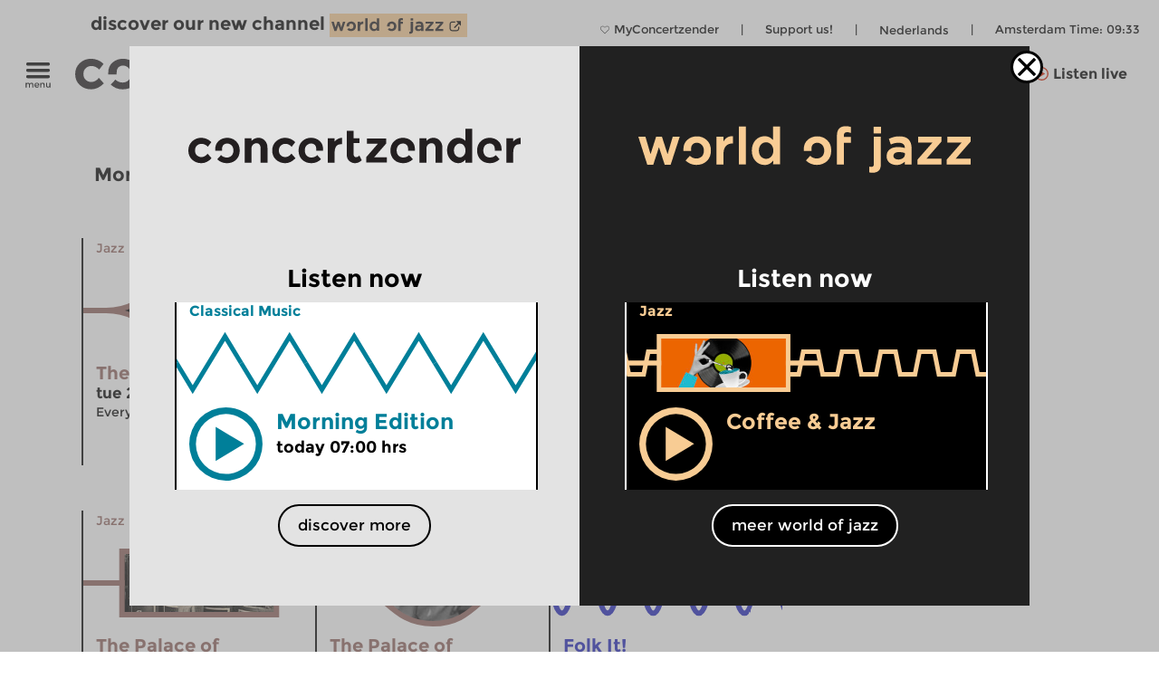

--- FILE ---
content_type: image/svg+xml
request_url: https://www.concertzender.nl/wp-content/plugins/program-guide/images/slider/2.4.5.8.svg
body_size: 239
content:
<svg id="Laag_1" data-name="Laag 1" xmlns="http://www.w3.org/2000/svg" viewBox="0 0 256 112"><defs><style>.cls-1{fill:none;stroke:#2226bc;stroke-miterlimit:10;stroke-width:6px;}</style></defs><title>CZ-basis-rond</title><path class="cls-1" d="M0,56C3.2,73.5,6.4,91,12.8,91s9.6-17.5,12.8-35S32,21,38.4,21,48,38.5,51.2,56"/><path class="cls-1" d="M-51.2,56c3.2,17.5,6.4,35,12.8,35s9.6-17.5,12.8-35,6.4-35,12.8-35S-3.2,38.5,0,56"/><path class="cls-1" d="M256,56c3.2,17.5,6.4,35,12.8,35s9.6-17.5,12.8-35,6.4-35,12.8-35,9.6,17.5,12.8,35"/><path class="cls-1" d="M153.6,56c3.2,17.5,6.4,35,12.8,35s9.6-17.5,12.8-35,6.4-35,12.8-35,9.6,17.5,12.8,35"/><path class="cls-1" d="M204.8,56c3.2,17.5,6.4,35,12.8,35s9.6-17.5,12.8-35,6.4-35,12.8-35,9.6,17.5,12.8,35"/><path class="cls-1" d="M102.4,56c3.2,17.5,6.4,35,12.8,35s9.6-17.5,12.8-35,6.4-35,12.8-35,9.6,17.5,12.8,35"/><path class="cls-1" d="M51.2,56C54.4,73.5,57.6,91,64,91s9.6-17.5,12.8-35,6.4-35,12.8-35,9.6,17.5,12.8,35"/></svg>

--- FILE ---
content_type: image/svg+xml
request_url: https://www.concertzender.nl/wp-content/plugins/program-guide/images/slider/3.4.3.1.svg
body_size: 194
content:
<svg id="Laag_1" data-name="Laag 1" xmlns="http://www.w3.org/2000/svg" viewBox="0 0 256 112"><defs><style>.cls-1{fill:none;stroke:#007f99;stroke-miterlimit:10;stroke-width:6px;}</style></defs><title>CZ-basis-ruit_blue</title><polyline class="cls-1" points="0 56 21.3 91 64 21 85.3 56"/><polyline class="cls-1" points="-85.3 56 -64 91 -21.3 21 0 56"/><polyline class="cls-1" points="256 56 277.3 91 320 21 341.3 56"/><polyline class="cls-1" points="85.3 56 106.7 91 149.3 21 170.7 56"/><polyline class="cls-1" points="170.7 56 192 91 234.7 21 256 56"/></svg>

--- FILE ---
content_type: image/svg+xml
request_url: https://www.concertzender.nl/wp-content/plugins/program-guide/images/slider/1.2.5.9.svg
body_size: 335
content:
<?xml version="1.0" encoding="utf-8"?>
<!-- Generator: Adobe Illustrator 20.0.0, SVG Export Plug-In . SVG Version: 6.00 Build 0)  -->
<svg version="1.1" id="Laag_1" xmlns="http://www.w3.org/2000/svg" xmlns:xlink="http://www.w3.org/1999/xlink" x="0px" y="0px"
	 viewBox="0 0 256 112" style="enable-background:new 0 0 256 112;" xml:space="preserve">
<style type="text/css">
	.st0{fill:none;stroke:#f8cc94;stroke-width:6;stroke-miterlimit:10;}
</style>
<polyline class="st0" points="-3,41 3,71 22.6,71 28.6,41 48.2,41 54.2,71 73.8,71 79.8,41 99.4,41 105.4,71 125,71 131,41 
	150.6,41 156.6,71 176.2,71 182.2,41 201.8,41 207.8,71 227.4,71 233.4,41 253,41 259,71 "/>
</svg>
